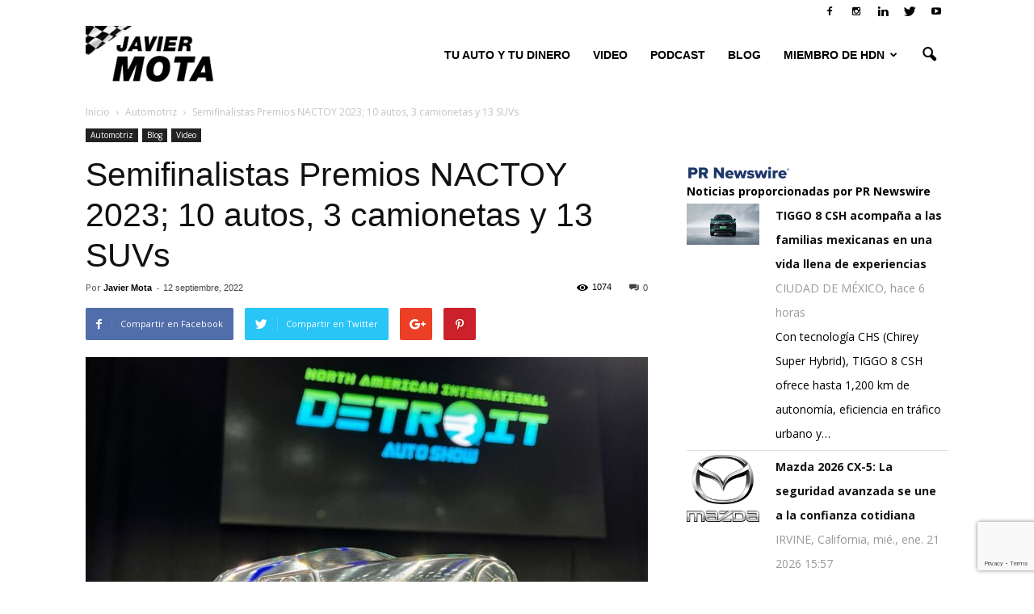

--- FILE ---
content_type: text/html; charset=utf-8
request_url: https://tools.prnewswire.com/es/live/17921/list/widget
body_size: 1637
content:

<img src="//tools.prnewswire.com/static/images/prn_logo.png" class="logo" style="width: 131px; margin: 0;" />

	<span class="w17921_widgetTitle">Noticias proporcionadas por PR Newswire</span>
	<ul>
		<li class="w17921_release w17921_odd">
			<span class="w17921_thumbnail"><img src="https://mma.prnewswire.com/media/2866658/Picture1.jpg?p=thumbnail" />
			</span>
			<a class="w17921_title" href="https://autos0to60.com/prnewswire/?start=1&amp;filter=17921&amp;rkey=20260121ES68190&amp;filter=17921">TIGGO 8 CSH acompaña a las familias mexicanas en una vida llena de experiencias
			</a>
			<br /><span class="w17921_datetime localized" location="CIUDAD DE MÉXICO" utcDate="2026-01-21 17:17:00">
			2026-01-21 17:17:00
			</span>
			<br />
			<span class="w17921_abstract">Con tecnología CHS (Chirey Super Hybrid), TIGGO 8 CSH ofrece hasta 1,200 km de autonomía, eficiencia en tráfico urbano y…
			</span>
			<span class="spacer"></span>
		</li>
		<li class="w17921_release w17921_even">
			<span class="w17921_thumbnail"><img src="https://mma.prnewswire.com/media/53154/mazda_north_american_operations_logo.jpg?p=thumbnail" />
			</span>
			<a class="w17921_title" href="https://autos0to60.com/prnewswire/?start=1&amp;filter=17921&amp;rkey=20260121SH67062&amp;filter=17921">Mazda 2026 CX-5: La seguridad avanzada se une a la confianza cotidiana
			</a>
			<br /><span class="w17921_datetime localized" location="IRVINE, California" utcDate="2026-01-21 15:57:00">
			2026-01-21 15:57:00
			</span>
			<br />
			<span class="w17921_abstract">Un nuevo video destaca de qué manera el nuevo CX-5 protege a todas las personas en la vía públicaIRVINE, California, 21 de…
			</span>
			<span class="spacer"></span>
		</li>
		<li class="w17921_release w17921_odd">
			<span class="w17921_thumbnail"><img src="https://mma.prnewswire.com/media/2866101/World_s_First_LEPAS_Showroom.jpg?p=thumbnail" />
			</span>
			<a class="w17921_title" href="https://autos0to60.com/prnewswire/?start=1&amp;filter=17921&amp;rkey=20260121SE67734&amp;filter=17921">LEPAS abre su primera sala de exposición del mundo en Indonesia
			</a>
			<br /><span class="w17921_datetime localized" location="YAKARTA, Indonesia" utcDate="2026-01-21 10:23:00">
			2026-01-21 10:23:00
			</span>
			<br />
			<span class="w17921_abstract">- LEPAS abre su primera sala de exposición del mundo en Indonesia, marcando el comienzo de un nuevo capítulo en el mercado…
			</span>
			<span class="spacer"></span>
		</li>
	</ul>
<div class="w17921_footer">
	<a href="https://autos0to60.com/prnewswire/?start=1&amp;filter=17921&amp;start=1&filter=17921">Más noticias</a>
	
	
</div>


<style>
#w17921_widget {
	overflow: auto;
	overflow-x: hidden;
}

#w17921_widget .logo {
	display: block;
}


#w17921_widget div.w17921_footer, #w17921_widget div.w17921_footer *,
#w17921_widget ul, #w17921_widget ul>li, #w17921_widget ul * {
	list-style-type: none;
	padding: 0;
	margin: 0;
	width: auto;
	height: auto;
	background: none;
}

#w17921_widget .w17921_thumbnail>img.play_icon {
	position: absolute;
	top: 50%;
	left: 50%;
	width: 32px;
	margin: -16px 0 0 -16px;
	z-index: 10;
}

#w17921_widget .w17921_title, #w17921_widget .w17921_datetime, #w17921_widget .w17921_abstract, #w17921_widget .w17921_release>*:not(.w17921_thumbnail) {
	display: block;
	float: left;
}

#w17921_widget .w17921_release img.vicon {
	margin: 0 5px 0 0;
}

#w17921_widget .w17921_release .spacer {
	float: none;
	clear: both;
}

#w17921_widget .w17921_title, #w17921_widget .w17921_datetime {
	width: 100%;
}

#w17921_widget .w17921_footer {
	clear: both;
}

#w17921_widget .w17921_release {
	padding: 5px;
	border-bottom: 1px solid #DDDDDD;padding-left: 110px /* give enough room to display the thumbnail */}

#w17921_widget .w17921_thumbnail {
	display: block;
	position: relative;
	width: 100px; /* set width for left column */
	float: left; /* both columns have to float */
	padding-right: 10px; /* add a small gap from the adjacent text */
	margin-left: -110px; /* negative margin equal to width of margin of containing li */
}

#w17921_widget .w17921_thumbnail img {
	width: 100px;
}
	#w17921_widget .w17921_release { border-bottom-width: 1px; }
	#w17921_widget .w17921_title { font-style: normal; }
	#w17921_widget .w17921_footer a { font-style: normal; }
	#w17921_widget .w17921_datetime { font-style: normal; }
	#w17921_widget .w17921_footer a { font-weight: bold; }
	#w17921_widget .w17921_release { border-bottom-style: solid; }
	#w17921_widget .w17921_datetime { font-weight: normal; }
	#w17921_widget .w17921_widgetTitle { font-weight: bold; }
	#w17921_widget .w17921_datetime { color: #999999; }
	#w17921_widget .w17921_title { font-weight: bold; }
</style>

--- FILE ---
content_type: text/html; charset=utf-8
request_url: https://www.google.com/recaptcha/api2/anchor?ar=1&k=6LeyldMUAAAAAD6XyAJStsEdbyh-D9XddilKicvw&co=aHR0cHM6Ly9hdXRvczB0bzYwLmNvbTo0NDM.&hl=en&v=PoyoqOPhxBO7pBk68S4YbpHZ&size=invisible&anchor-ms=20000&execute-ms=30000&cb=hudr0uxr3bne
body_size: 48591
content:
<!DOCTYPE HTML><html dir="ltr" lang="en"><head><meta http-equiv="Content-Type" content="text/html; charset=UTF-8">
<meta http-equiv="X-UA-Compatible" content="IE=edge">
<title>reCAPTCHA</title>
<style type="text/css">
/* cyrillic-ext */
@font-face {
  font-family: 'Roboto';
  font-style: normal;
  font-weight: 400;
  font-stretch: 100%;
  src: url(//fonts.gstatic.com/s/roboto/v48/KFO7CnqEu92Fr1ME7kSn66aGLdTylUAMa3GUBHMdazTgWw.woff2) format('woff2');
  unicode-range: U+0460-052F, U+1C80-1C8A, U+20B4, U+2DE0-2DFF, U+A640-A69F, U+FE2E-FE2F;
}
/* cyrillic */
@font-face {
  font-family: 'Roboto';
  font-style: normal;
  font-weight: 400;
  font-stretch: 100%;
  src: url(//fonts.gstatic.com/s/roboto/v48/KFO7CnqEu92Fr1ME7kSn66aGLdTylUAMa3iUBHMdazTgWw.woff2) format('woff2');
  unicode-range: U+0301, U+0400-045F, U+0490-0491, U+04B0-04B1, U+2116;
}
/* greek-ext */
@font-face {
  font-family: 'Roboto';
  font-style: normal;
  font-weight: 400;
  font-stretch: 100%;
  src: url(//fonts.gstatic.com/s/roboto/v48/KFO7CnqEu92Fr1ME7kSn66aGLdTylUAMa3CUBHMdazTgWw.woff2) format('woff2');
  unicode-range: U+1F00-1FFF;
}
/* greek */
@font-face {
  font-family: 'Roboto';
  font-style: normal;
  font-weight: 400;
  font-stretch: 100%;
  src: url(//fonts.gstatic.com/s/roboto/v48/KFO7CnqEu92Fr1ME7kSn66aGLdTylUAMa3-UBHMdazTgWw.woff2) format('woff2');
  unicode-range: U+0370-0377, U+037A-037F, U+0384-038A, U+038C, U+038E-03A1, U+03A3-03FF;
}
/* math */
@font-face {
  font-family: 'Roboto';
  font-style: normal;
  font-weight: 400;
  font-stretch: 100%;
  src: url(//fonts.gstatic.com/s/roboto/v48/KFO7CnqEu92Fr1ME7kSn66aGLdTylUAMawCUBHMdazTgWw.woff2) format('woff2');
  unicode-range: U+0302-0303, U+0305, U+0307-0308, U+0310, U+0312, U+0315, U+031A, U+0326-0327, U+032C, U+032F-0330, U+0332-0333, U+0338, U+033A, U+0346, U+034D, U+0391-03A1, U+03A3-03A9, U+03B1-03C9, U+03D1, U+03D5-03D6, U+03F0-03F1, U+03F4-03F5, U+2016-2017, U+2034-2038, U+203C, U+2040, U+2043, U+2047, U+2050, U+2057, U+205F, U+2070-2071, U+2074-208E, U+2090-209C, U+20D0-20DC, U+20E1, U+20E5-20EF, U+2100-2112, U+2114-2115, U+2117-2121, U+2123-214F, U+2190, U+2192, U+2194-21AE, U+21B0-21E5, U+21F1-21F2, U+21F4-2211, U+2213-2214, U+2216-22FF, U+2308-230B, U+2310, U+2319, U+231C-2321, U+2336-237A, U+237C, U+2395, U+239B-23B7, U+23D0, U+23DC-23E1, U+2474-2475, U+25AF, U+25B3, U+25B7, U+25BD, U+25C1, U+25CA, U+25CC, U+25FB, U+266D-266F, U+27C0-27FF, U+2900-2AFF, U+2B0E-2B11, U+2B30-2B4C, U+2BFE, U+3030, U+FF5B, U+FF5D, U+1D400-1D7FF, U+1EE00-1EEFF;
}
/* symbols */
@font-face {
  font-family: 'Roboto';
  font-style: normal;
  font-weight: 400;
  font-stretch: 100%;
  src: url(//fonts.gstatic.com/s/roboto/v48/KFO7CnqEu92Fr1ME7kSn66aGLdTylUAMaxKUBHMdazTgWw.woff2) format('woff2');
  unicode-range: U+0001-000C, U+000E-001F, U+007F-009F, U+20DD-20E0, U+20E2-20E4, U+2150-218F, U+2190, U+2192, U+2194-2199, U+21AF, U+21E6-21F0, U+21F3, U+2218-2219, U+2299, U+22C4-22C6, U+2300-243F, U+2440-244A, U+2460-24FF, U+25A0-27BF, U+2800-28FF, U+2921-2922, U+2981, U+29BF, U+29EB, U+2B00-2BFF, U+4DC0-4DFF, U+FFF9-FFFB, U+10140-1018E, U+10190-1019C, U+101A0, U+101D0-101FD, U+102E0-102FB, U+10E60-10E7E, U+1D2C0-1D2D3, U+1D2E0-1D37F, U+1F000-1F0FF, U+1F100-1F1AD, U+1F1E6-1F1FF, U+1F30D-1F30F, U+1F315, U+1F31C, U+1F31E, U+1F320-1F32C, U+1F336, U+1F378, U+1F37D, U+1F382, U+1F393-1F39F, U+1F3A7-1F3A8, U+1F3AC-1F3AF, U+1F3C2, U+1F3C4-1F3C6, U+1F3CA-1F3CE, U+1F3D4-1F3E0, U+1F3ED, U+1F3F1-1F3F3, U+1F3F5-1F3F7, U+1F408, U+1F415, U+1F41F, U+1F426, U+1F43F, U+1F441-1F442, U+1F444, U+1F446-1F449, U+1F44C-1F44E, U+1F453, U+1F46A, U+1F47D, U+1F4A3, U+1F4B0, U+1F4B3, U+1F4B9, U+1F4BB, U+1F4BF, U+1F4C8-1F4CB, U+1F4D6, U+1F4DA, U+1F4DF, U+1F4E3-1F4E6, U+1F4EA-1F4ED, U+1F4F7, U+1F4F9-1F4FB, U+1F4FD-1F4FE, U+1F503, U+1F507-1F50B, U+1F50D, U+1F512-1F513, U+1F53E-1F54A, U+1F54F-1F5FA, U+1F610, U+1F650-1F67F, U+1F687, U+1F68D, U+1F691, U+1F694, U+1F698, U+1F6AD, U+1F6B2, U+1F6B9-1F6BA, U+1F6BC, U+1F6C6-1F6CF, U+1F6D3-1F6D7, U+1F6E0-1F6EA, U+1F6F0-1F6F3, U+1F6F7-1F6FC, U+1F700-1F7FF, U+1F800-1F80B, U+1F810-1F847, U+1F850-1F859, U+1F860-1F887, U+1F890-1F8AD, U+1F8B0-1F8BB, U+1F8C0-1F8C1, U+1F900-1F90B, U+1F93B, U+1F946, U+1F984, U+1F996, U+1F9E9, U+1FA00-1FA6F, U+1FA70-1FA7C, U+1FA80-1FA89, U+1FA8F-1FAC6, U+1FACE-1FADC, U+1FADF-1FAE9, U+1FAF0-1FAF8, U+1FB00-1FBFF;
}
/* vietnamese */
@font-face {
  font-family: 'Roboto';
  font-style: normal;
  font-weight: 400;
  font-stretch: 100%;
  src: url(//fonts.gstatic.com/s/roboto/v48/KFO7CnqEu92Fr1ME7kSn66aGLdTylUAMa3OUBHMdazTgWw.woff2) format('woff2');
  unicode-range: U+0102-0103, U+0110-0111, U+0128-0129, U+0168-0169, U+01A0-01A1, U+01AF-01B0, U+0300-0301, U+0303-0304, U+0308-0309, U+0323, U+0329, U+1EA0-1EF9, U+20AB;
}
/* latin-ext */
@font-face {
  font-family: 'Roboto';
  font-style: normal;
  font-weight: 400;
  font-stretch: 100%;
  src: url(//fonts.gstatic.com/s/roboto/v48/KFO7CnqEu92Fr1ME7kSn66aGLdTylUAMa3KUBHMdazTgWw.woff2) format('woff2');
  unicode-range: U+0100-02BA, U+02BD-02C5, U+02C7-02CC, U+02CE-02D7, U+02DD-02FF, U+0304, U+0308, U+0329, U+1D00-1DBF, U+1E00-1E9F, U+1EF2-1EFF, U+2020, U+20A0-20AB, U+20AD-20C0, U+2113, U+2C60-2C7F, U+A720-A7FF;
}
/* latin */
@font-face {
  font-family: 'Roboto';
  font-style: normal;
  font-weight: 400;
  font-stretch: 100%;
  src: url(//fonts.gstatic.com/s/roboto/v48/KFO7CnqEu92Fr1ME7kSn66aGLdTylUAMa3yUBHMdazQ.woff2) format('woff2');
  unicode-range: U+0000-00FF, U+0131, U+0152-0153, U+02BB-02BC, U+02C6, U+02DA, U+02DC, U+0304, U+0308, U+0329, U+2000-206F, U+20AC, U+2122, U+2191, U+2193, U+2212, U+2215, U+FEFF, U+FFFD;
}
/* cyrillic-ext */
@font-face {
  font-family: 'Roboto';
  font-style: normal;
  font-weight: 500;
  font-stretch: 100%;
  src: url(//fonts.gstatic.com/s/roboto/v48/KFO7CnqEu92Fr1ME7kSn66aGLdTylUAMa3GUBHMdazTgWw.woff2) format('woff2');
  unicode-range: U+0460-052F, U+1C80-1C8A, U+20B4, U+2DE0-2DFF, U+A640-A69F, U+FE2E-FE2F;
}
/* cyrillic */
@font-face {
  font-family: 'Roboto';
  font-style: normal;
  font-weight: 500;
  font-stretch: 100%;
  src: url(//fonts.gstatic.com/s/roboto/v48/KFO7CnqEu92Fr1ME7kSn66aGLdTylUAMa3iUBHMdazTgWw.woff2) format('woff2');
  unicode-range: U+0301, U+0400-045F, U+0490-0491, U+04B0-04B1, U+2116;
}
/* greek-ext */
@font-face {
  font-family: 'Roboto';
  font-style: normal;
  font-weight: 500;
  font-stretch: 100%;
  src: url(//fonts.gstatic.com/s/roboto/v48/KFO7CnqEu92Fr1ME7kSn66aGLdTylUAMa3CUBHMdazTgWw.woff2) format('woff2');
  unicode-range: U+1F00-1FFF;
}
/* greek */
@font-face {
  font-family: 'Roboto';
  font-style: normal;
  font-weight: 500;
  font-stretch: 100%;
  src: url(//fonts.gstatic.com/s/roboto/v48/KFO7CnqEu92Fr1ME7kSn66aGLdTylUAMa3-UBHMdazTgWw.woff2) format('woff2');
  unicode-range: U+0370-0377, U+037A-037F, U+0384-038A, U+038C, U+038E-03A1, U+03A3-03FF;
}
/* math */
@font-face {
  font-family: 'Roboto';
  font-style: normal;
  font-weight: 500;
  font-stretch: 100%;
  src: url(//fonts.gstatic.com/s/roboto/v48/KFO7CnqEu92Fr1ME7kSn66aGLdTylUAMawCUBHMdazTgWw.woff2) format('woff2');
  unicode-range: U+0302-0303, U+0305, U+0307-0308, U+0310, U+0312, U+0315, U+031A, U+0326-0327, U+032C, U+032F-0330, U+0332-0333, U+0338, U+033A, U+0346, U+034D, U+0391-03A1, U+03A3-03A9, U+03B1-03C9, U+03D1, U+03D5-03D6, U+03F0-03F1, U+03F4-03F5, U+2016-2017, U+2034-2038, U+203C, U+2040, U+2043, U+2047, U+2050, U+2057, U+205F, U+2070-2071, U+2074-208E, U+2090-209C, U+20D0-20DC, U+20E1, U+20E5-20EF, U+2100-2112, U+2114-2115, U+2117-2121, U+2123-214F, U+2190, U+2192, U+2194-21AE, U+21B0-21E5, U+21F1-21F2, U+21F4-2211, U+2213-2214, U+2216-22FF, U+2308-230B, U+2310, U+2319, U+231C-2321, U+2336-237A, U+237C, U+2395, U+239B-23B7, U+23D0, U+23DC-23E1, U+2474-2475, U+25AF, U+25B3, U+25B7, U+25BD, U+25C1, U+25CA, U+25CC, U+25FB, U+266D-266F, U+27C0-27FF, U+2900-2AFF, U+2B0E-2B11, U+2B30-2B4C, U+2BFE, U+3030, U+FF5B, U+FF5D, U+1D400-1D7FF, U+1EE00-1EEFF;
}
/* symbols */
@font-face {
  font-family: 'Roboto';
  font-style: normal;
  font-weight: 500;
  font-stretch: 100%;
  src: url(//fonts.gstatic.com/s/roboto/v48/KFO7CnqEu92Fr1ME7kSn66aGLdTylUAMaxKUBHMdazTgWw.woff2) format('woff2');
  unicode-range: U+0001-000C, U+000E-001F, U+007F-009F, U+20DD-20E0, U+20E2-20E4, U+2150-218F, U+2190, U+2192, U+2194-2199, U+21AF, U+21E6-21F0, U+21F3, U+2218-2219, U+2299, U+22C4-22C6, U+2300-243F, U+2440-244A, U+2460-24FF, U+25A0-27BF, U+2800-28FF, U+2921-2922, U+2981, U+29BF, U+29EB, U+2B00-2BFF, U+4DC0-4DFF, U+FFF9-FFFB, U+10140-1018E, U+10190-1019C, U+101A0, U+101D0-101FD, U+102E0-102FB, U+10E60-10E7E, U+1D2C0-1D2D3, U+1D2E0-1D37F, U+1F000-1F0FF, U+1F100-1F1AD, U+1F1E6-1F1FF, U+1F30D-1F30F, U+1F315, U+1F31C, U+1F31E, U+1F320-1F32C, U+1F336, U+1F378, U+1F37D, U+1F382, U+1F393-1F39F, U+1F3A7-1F3A8, U+1F3AC-1F3AF, U+1F3C2, U+1F3C4-1F3C6, U+1F3CA-1F3CE, U+1F3D4-1F3E0, U+1F3ED, U+1F3F1-1F3F3, U+1F3F5-1F3F7, U+1F408, U+1F415, U+1F41F, U+1F426, U+1F43F, U+1F441-1F442, U+1F444, U+1F446-1F449, U+1F44C-1F44E, U+1F453, U+1F46A, U+1F47D, U+1F4A3, U+1F4B0, U+1F4B3, U+1F4B9, U+1F4BB, U+1F4BF, U+1F4C8-1F4CB, U+1F4D6, U+1F4DA, U+1F4DF, U+1F4E3-1F4E6, U+1F4EA-1F4ED, U+1F4F7, U+1F4F9-1F4FB, U+1F4FD-1F4FE, U+1F503, U+1F507-1F50B, U+1F50D, U+1F512-1F513, U+1F53E-1F54A, U+1F54F-1F5FA, U+1F610, U+1F650-1F67F, U+1F687, U+1F68D, U+1F691, U+1F694, U+1F698, U+1F6AD, U+1F6B2, U+1F6B9-1F6BA, U+1F6BC, U+1F6C6-1F6CF, U+1F6D3-1F6D7, U+1F6E0-1F6EA, U+1F6F0-1F6F3, U+1F6F7-1F6FC, U+1F700-1F7FF, U+1F800-1F80B, U+1F810-1F847, U+1F850-1F859, U+1F860-1F887, U+1F890-1F8AD, U+1F8B0-1F8BB, U+1F8C0-1F8C1, U+1F900-1F90B, U+1F93B, U+1F946, U+1F984, U+1F996, U+1F9E9, U+1FA00-1FA6F, U+1FA70-1FA7C, U+1FA80-1FA89, U+1FA8F-1FAC6, U+1FACE-1FADC, U+1FADF-1FAE9, U+1FAF0-1FAF8, U+1FB00-1FBFF;
}
/* vietnamese */
@font-face {
  font-family: 'Roboto';
  font-style: normal;
  font-weight: 500;
  font-stretch: 100%;
  src: url(//fonts.gstatic.com/s/roboto/v48/KFO7CnqEu92Fr1ME7kSn66aGLdTylUAMa3OUBHMdazTgWw.woff2) format('woff2');
  unicode-range: U+0102-0103, U+0110-0111, U+0128-0129, U+0168-0169, U+01A0-01A1, U+01AF-01B0, U+0300-0301, U+0303-0304, U+0308-0309, U+0323, U+0329, U+1EA0-1EF9, U+20AB;
}
/* latin-ext */
@font-face {
  font-family: 'Roboto';
  font-style: normal;
  font-weight: 500;
  font-stretch: 100%;
  src: url(//fonts.gstatic.com/s/roboto/v48/KFO7CnqEu92Fr1ME7kSn66aGLdTylUAMa3KUBHMdazTgWw.woff2) format('woff2');
  unicode-range: U+0100-02BA, U+02BD-02C5, U+02C7-02CC, U+02CE-02D7, U+02DD-02FF, U+0304, U+0308, U+0329, U+1D00-1DBF, U+1E00-1E9F, U+1EF2-1EFF, U+2020, U+20A0-20AB, U+20AD-20C0, U+2113, U+2C60-2C7F, U+A720-A7FF;
}
/* latin */
@font-face {
  font-family: 'Roboto';
  font-style: normal;
  font-weight: 500;
  font-stretch: 100%;
  src: url(//fonts.gstatic.com/s/roboto/v48/KFO7CnqEu92Fr1ME7kSn66aGLdTylUAMa3yUBHMdazQ.woff2) format('woff2');
  unicode-range: U+0000-00FF, U+0131, U+0152-0153, U+02BB-02BC, U+02C6, U+02DA, U+02DC, U+0304, U+0308, U+0329, U+2000-206F, U+20AC, U+2122, U+2191, U+2193, U+2212, U+2215, U+FEFF, U+FFFD;
}
/* cyrillic-ext */
@font-face {
  font-family: 'Roboto';
  font-style: normal;
  font-weight: 900;
  font-stretch: 100%;
  src: url(//fonts.gstatic.com/s/roboto/v48/KFO7CnqEu92Fr1ME7kSn66aGLdTylUAMa3GUBHMdazTgWw.woff2) format('woff2');
  unicode-range: U+0460-052F, U+1C80-1C8A, U+20B4, U+2DE0-2DFF, U+A640-A69F, U+FE2E-FE2F;
}
/* cyrillic */
@font-face {
  font-family: 'Roboto';
  font-style: normal;
  font-weight: 900;
  font-stretch: 100%;
  src: url(//fonts.gstatic.com/s/roboto/v48/KFO7CnqEu92Fr1ME7kSn66aGLdTylUAMa3iUBHMdazTgWw.woff2) format('woff2');
  unicode-range: U+0301, U+0400-045F, U+0490-0491, U+04B0-04B1, U+2116;
}
/* greek-ext */
@font-face {
  font-family: 'Roboto';
  font-style: normal;
  font-weight: 900;
  font-stretch: 100%;
  src: url(//fonts.gstatic.com/s/roboto/v48/KFO7CnqEu92Fr1ME7kSn66aGLdTylUAMa3CUBHMdazTgWw.woff2) format('woff2');
  unicode-range: U+1F00-1FFF;
}
/* greek */
@font-face {
  font-family: 'Roboto';
  font-style: normal;
  font-weight: 900;
  font-stretch: 100%;
  src: url(//fonts.gstatic.com/s/roboto/v48/KFO7CnqEu92Fr1ME7kSn66aGLdTylUAMa3-UBHMdazTgWw.woff2) format('woff2');
  unicode-range: U+0370-0377, U+037A-037F, U+0384-038A, U+038C, U+038E-03A1, U+03A3-03FF;
}
/* math */
@font-face {
  font-family: 'Roboto';
  font-style: normal;
  font-weight: 900;
  font-stretch: 100%;
  src: url(//fonts.gstatic.com/s/roboto/v48/KFO7CnqEu92Fr1ME7kSn66aGLdTylUAMawCUBHMdazTgWw.woff2) format('woff2');
  unicode-range: U+0302-0303, U+0305, U+0307-0308, U+0310, U+0312, U+0315, U+031A, U+0326-0327, U+032C, U+032F-0330, U+0332-0333, U+0338, U+033A, U+0346, U+034D, U+0391-03A1, U+03A3-03A9, U+03B1-03C9, U+03D1, U+03D5-03D6, U+03F0-03F1, U+03F4-03F5, U+2016-2017, U+2034-2038, U+203C, U+2040, U+2043, U+2047, U+2050, U+2057, U+205F, U+2070-2071, U+2074-208E, U+2090-209C, U+20D0-20DC, U+20E1, U+20E5-20EF, U+2100-2112, U+2114-2115, U+2117-2121, U+2123-214F, U+2190, U+2192, U+2194-21AE, U+21B0-21E5, U+21F1-21F2, U+21F4-2211, U+2213-2214, U+2216-22FF, U+2308-230B, U+2310, U+2319, U+231C-2321, U+2336-237A, U+237C, U+2395, U+239B-23B7, U+23D0, U+23DC-23E1, U+2474-2475, U+25AF, U+25B3, U+25B7, U+25BD, U+25C1, U+25CA, U+25CC, U+25FB, U+266D-266F, U+27C0-27FF, U+2900-2AFF, U+2B0E-2B11, U+2B30-2B4C, U+2BFE, U+3030, U+FF5B, U+FF5D, U+1D400-1D7FF, U+1EE00-1EEFF;
}
/* symbols */
@font-face {
  font-family: 'Roboto';
  font-style: normal;
  font-weight: 900;
  font-stretch: 100%;
  src: url(//fonts.gstatic.com/s/roboto/v48/KFO7CnqEu92Fr1ME7kSn66aGLdTylUAMaxKUBHMdazTgWw.woff2) format('woff2');
  unicode-range: U+0001-000C, U+000E-001F, U+007F-009F, U+20DD-20E0, U+20E2-20E4, U+2150-218F, U+2190, U+2192, U+2194-2199, U+21AF, U+21E6-21F0, U+21F3, U+2218-2219, U+2299, U+22C4-22C6, U+2300-243F, U+2440-244A, U+2460-24FF, U+25A0-27BF, U+2800-28FF, U+2921-2922, U+2981, U+29BF, U+29EB, U+2B00-2BFF, U+4DC0-4DFF, U+FFF9-FFFB, U+10140-1018E, U+10190-1019C, U+101A0, U+101D0-101FD, U+102E0-102FB, U+10E60-10E7E, U+1D2C0-1D2D3, U+1D2E0-1D37F, U+1F000-1F0FF, U+1F100-1F1AD, U+1F1E6-1F1FF, U+1F30D-1F30F, U+1F315, U+1F31C, U+1F31E, U+1F320-1F32C, U+1F336, U+1F378, U+1F37D, U+1F382, U+1F393-1F39F, U+1F3A7-1F3A8, U+1F3AC-1F3AF, U+1F3C2, U+1F3C4-1F3C6, U+1F3CA-1F3CE, U+1F3D4-1F3E0, U+1F3ED, U+1F3F1-1F3F3, U+1F3F5-1F3F7, U+1F408, U+1F415, U+1F41F, U+1F426, U+1F43F, U+1F441-1F442, U+1F444, U+1F446-1F449, U+1F44C-1F44E, U+1F453, U+1F46A, U+1F47D, U+1F4A3, U+1F4B0, U+1F4B3, U+1F4B9, U+1F4BB, U+1F4BF, U+1F4C8-1F4CB, U+1F4D6, U+1F4DA, U+1F4DF, U+1F4E3-1F4E6, U+1F4EA-1F4ED, U+1F4F7, U+1F4F9-1F4FB, U+1F4FD-1F4FE, U+1F503, U+1F507-1F50B, U+1F50D, U+1F512-1F513, U+1F53E-1F54A, U+1F54F-1F5FA, U+1F610, U+1F650-1F67F, U+1F687, U+1F68D, U+1F691, U+1F694, U+1F698, U+1F6AD, U+1F6B2, U+1F6B9-1F6BA, U+1F6BC, U+1F6C6-1F6CF, U+1F6D3-1F6D7, U+1F6E0-1F6EA, U+1F6F0-1F6F3, U+1F6F7-1F6FC, U+1F700-1F7FF, U+1F800-1F80B, U+1F810-1F847, U+1F850-1F859, U+1F860-1F887, U+1F890-1F8AD, U+1F8B0-1F8BB, U+1F8C0-1F8C1, U+1F900-1F90B, U+1F93B, U+1F946, U+1F984, U+1F996, U+1F9E9, U+1FA00-1FA6F, U+1FA70-1FA7C, U+1FA80-1FA89, U+1FA8F-1FAC6, U+1FACE-1FADC, U+1FADF-1FAE9, U+1FAF0-1FAF8, U+1FB00-1FBFF;
}
/* vietnamese */
@font-face {
  font-family: 'Roboto';
  font-style: normal;
  font-weight: 900;
  font-stretch: 100%;
  src: url(//fonts.gstatic.com/s/roboto/v48/KFO7CnqEu92Fr1ME7kSn66aGLdTylUAMa3OUBHMdazTgWw.woff2) format('woff2');
  unicode-range: U+0102-0103, U+0110-0111, U+0128-0129, U+0168-0169, U+01A0-01A1, U+01AF-01B0, U+0300-0301, U+0303-0304, U+0308-0309, U+0323, U+0329, U+1EA0-1EF9, U+20AB;
}
/* latin-ext */
@font-face {
  font-family: 'Roboto';
  font-style: normal;
  font-weight: 900;
  font-stretch: 100%;
  src: url(//fonts.gstatic.com/s/roboto/v48/KFO7CnqEu92Fr1ME7kSn66aGLdTylUAMa3KUBHMdazTgWw.woff2) format('woff2');
  unicode-range: U+0100-02BA, U+02BD-02C5, U+02C7-02CC, U+02CE-02D7, U+02DD-02FF, U+0304, U+0308, U+0329, U+1D00-1DBF, U+1E00-1E9F, U+1EF2-1EFF, U+2020, U+20A0-20AB, U+20AD-20C0, U+2113, U+2C60-2C7F, U+A720-A7FF;
}
/* latin */
@font-face {
  font-family: 'Roboto';
  font-style: normal;
  font-weight: 900;
  font-stretch: 100%;
  src: url(//fonts.gstatic.com/s/roboto/v48/KFO7CnqEu92Fr1ME7kSn66aGLdTylUAMa3yUBHMdazQ.woff2) format('woff2');
  unicode-range: U+0000-00FF, U+0131, U+0152-0153, U+02BB-02BC, U+02C6, U+02DA, U+02DC, U+0304, U+0308, U+0329, U+2000-206F, U+20AC, U+2122, U+2191, U+2193, U+2212, U+2215, U+FEFF, U+FFFD;
}

</style>
<link rel="stylesheet" type="text/css" href="https://www.gstatic.com/recaptcha/releases/PoyoqOPhxBO7pBk68S4YbpHZ/styles__ltr.css">
<script nonce="q0UsgwL_dsYU-IRCgqlDhw" type="text/javascript">window['__recaptcha_api'] = 'https://www.google.com/recaptcha/api2/';</script>
<script type="text/javascript" src="https://www.gstatic.com/recaptcha/releases/PoyoqOPhxBO7pBk68S4YbpHZ/recaptcha__en.js" nonce="q0UsgwL_dsYU-IRCgqlDhw">
      
    </script></head>
<body><div id="rc-anchor-alert" class="rc-anchor-alert"></div>
<input type="hidden" id="recaptcha-token" value="[base64]">
<script type="text/javascript" nonce="q0UsgwL_dsYU-IRCgqlDhw">
      recaptcha.anchor.Main.init("[\x22ainput\x22,[\x22bgdata\x22,\x22\x22,\[base64]/[base64]/MjU1Ong/[base64]/[base64]/[base64]/[base64]/[base64]/[base64]/[base64]/[base64]/[base64]/[base64]/[base64]/[base64]/[base64]/[base64]/[base64]\\u003d\x22,\[base64]\x22,\x22w5nCssO0MsKjUMO1w65bwozDtsKbw6TDk0QQP8OmwrpKwobDukEkw77DlSLCusKJwqokwp/[base64]/CtTovb8Kowr15MQfCisOUwq3CvTbCmcOYw5nDiUlQOjjDliLDpsK3wrN+w4/[base64]/w6MQwqpvw4J8woJgwoPDlcO3w4HDnWdGWcK/GcKhw51CwrDCtsKgw5whSj1Rw5PDplh9DD7CnGsIAMKYw6szwpHCmRp/wrHDvCXDqsOSworDr8Ouw7nCoMK7wrZKXMKrByHCtsOCP8KdZcKMwrctw5DDkEswwrbDgVVaw5/[base64]/ClMKFw5ECw6/DqxnDsSlOTWfDvVHDkkwnAnDDkCbDisOOwrDCnMKvw4gifcOORcOLw53DlQnCv2zDmjXDhjPCvVLCncOIw5c4wqFsw6xfTgTCtcOowoHDpsKUw47ClkfDqcONw5N2PQUawr5/w4A1cS/[base64]/DmsO8w7rCoVDDrcOLJGPCu8KUOcO3KsKmwovCnDR2F8Kpw4fDgMKPE8Ocw7sFw4bCpDssw5tGcMKywpfDjcOtZsOGYkrCuG81fxA1VgXCiwrDl8KSYlVDwpjDmmBCwoHDr8KJw67CqcOzGEjDvCrDqBXDh2JQZcKDKxUCwq/CnMOAFsKBG3wreMKjw6Y0w7bDtcOcasKMXU/DjjnCvcKXPcOQW8OAwoU6w4HDiQMkVMOOwrELwp8xwpBTw7cPw78JwrjCu8KyaHbDi0pxSyHCvUrCnQYvbScFwpQiw5HDjcKKwpwDCcKqNkgjJsOuRsOtXMKCwog/woxpd8KABgdiw4bCssOPw4fCoRQQej7CnlhiecOaUmTDjHzDmVjCtcK6fMOGw5LCmMOWXcO+VknCmcKVwrJ/w44Ff8KhwoXDuxnCqMKmbDxlwqsFwr/CvwDDsHbCkyFcwp9gF0zCk8K8wrHDusKjSMOzwrzDpCPDlT1qfS/CiC4HZWx/wpnCssO6JMKWw6cqw4/CrkHCrMOnOEzCncOYwq7Ct2IRw7powoHCnkHDosOhwqIjwqIENSzDpQHCrsKzw6oUw5vCn8KqwoDChcKpGS4AwrTDvg1HKmHCicKjM8OTGMKXwpV9asKYGMK/wo8EE1BXIy1VwqjDl1LCv1EpC8OSSGHDp8KZDHbCgsKAFcOVw4tUIk/[base64]/wpbDkHfDk8OpQA4Two/[base64]/DucKHwpUReDooSWwRwqJdw5kAw4JMw7h0GX8PM0DCmQAFwqhIwqVGw5rCncO4w7rDnyfDvcKnJzLDmhbDgMKSwoRVwooSQCfCmcK6GCJKT1pFVj7DnEZXw6fDlsORPsOUTsKJfCYswps/wqTDj8Opwp1kOsOkwpJkW8ONwo8bw5NQfj8hw7LCicOtwqjCisKFfsOtw59NwrfDpsOYwptKwq44wpDDj34QYxjDqcKHccKcwpgeQMKICcKuJBfCmcOhKx59wqDCjsKIOsK7FE/CnCLDqcOYFsOkEMOEBcO0wqpXwq7DqhR9w64cUcO7w5vDp8OPdwYcw6vChcO/QsKhVUUfwrdSdcKEwrl8A8KhHMOcwqU3w4bCsHERD8KeFsKPBE3Dq8O4e8Oewr3CjiAZbVMbGR4jXjwow7jDuzdmTsOrw6DDisOFw5XDhsKLVcOiwr/DscO3w43DvRVoR8OSQT3Do8Obw7gPw47DusOBesKsUQbDgSHCnXUpw43ClcKAwrplDm4CGsOiMUzCm8OXworDmyNFV8OLSCLDulVvw6XCnsK8RRrDvjR1w4/CjgnCvABUBW3CmQwhM0UPY8Kow7fCgz/DjcKoB2IKwpI6wr/CuXBdFsKlJF/Dnw1DwrTCtl9EHMOqwoDCuX1vbD3DqMK+fGhUTC3Cszlgw7hewo88UlZuw5gLGsOjSMKnOAodOGpNw5DDnsOxTSzDgAQCRQjCvWRub8KxFMKFw6Q7UR5GwpMAw53CrS/CrsK1woxbcSPDrMKEUn3CnzkOw6NaKjlmBixlwoTDpsO1wqTCjMKMwr3CkWjCt11MRcO9wpNwFMKaMEXCpkhywoXClsOLwqfDmMOSw5zDqCjDkSfDnMOBwpcHwo/[base64]/[base64]/Dn8O5UsKwSn50WMKRwrFHbnd4c1rDo8O+w6wrw4jDnybDgT0YdGAgwoddwqjDs8O9wokWw5XCsAjDsMOiKcOjw5TCjMO8QkjDnBvDp8K2wp8lagUGw4Inw79Iw5/[base64]/Cs3TDuwrDvsOawq3DhBTCuMOpw4pTw6LDsGzDsSE/w6VKWsKPcMKDO2vCtsKiwrU8JcKOdzUhb8KHwro3w5HCmnTDrsOxw7sJAFBnw6UaUkpiwrlQLMK4DjDDicOyZDHDg8KcHsOsHDHCp1zCrcORw5rDkMKcFXldw7Zzwq1wG2NUFsO6MMKvw7DCg8OiDzbDlMOvwqhYwqMWw4lVwr/CscKqSMOtw67DkELDqm/CsMKQK8K/PCtJwrDDiMK/w4zCpSN4w4HCiMKnw6oPOcOEN8OYBsOXcjVWSsKYw4PCl3Z/ZsOrY2Y/eyfCg27DpsKpF1ZAw6PDpGNpwrx8ZQzDvSY1wqHDowHDrHs/f0ZTw7zCvx0kQMO3w6IQwr/DjxgtwrnCqw9uasOjQcKzQ8OwFsO3dEbDsAFYw5HChRDDhi9Nb8KMw5MTwprDoMKMUcKNXyHCrMOMTcKjcsKkw7/DgMKXGChgbcOPw4XCkkTCtUFRwoQPS8Onw5/Cj8OgAD8hdsObw67Dt0MWQMKFw7/CuFHDnMOgw4thVlBpwpDDkXnCncONw5oaw5fDmcK0wojCk052WDXCvsKvLMOdwpPCncKvwr0Fw5/[base64]/w4NOBWzCghPCnlTCp8Ome8OZVsKaXsO9ThlcBkMqwrpkG8K4w6bCql4xw5sbw7/Dp8KSeMKTwoZWw7TDlhzCmCEEMD3DjEHCowViw4dgw7F+cknCuMOGw5fCiMKpw6kOw5fDusOXw4dJwrYeE8OlJ8OgScKCSMO2w7/CiMOHw5LDlcK9HEAjAgBSwpjCtcKOJVrCkU5PBcOYMMOjw7DCg8KJEsKReMKQwpfDh8OwwqrDvcOneCx9w5xowo9ALcOKH8K/R8OMw4cbBMO3WBTCu0/Dj8O/wrckCnbCnBLDk8KLbsO8XcKgOMOKw6UGOMKMYSsaQijDr0HDocKDw692TljDmSFfViJUdhEcC8OjwqXCrcKpYcOoTRceEUfCo8K3a8OqXsK0wrYef8Ocw7lhFsKKw4RrFg0Ea0ZbTT88DMOxbkzCl1jDsgAUwrsFwr/ChcOxDhAWw5pAOMKQwqzClcKEw5/[base64]/Di21vDWdAwq3Dp0TCkk19GUENUcO6U8KqXFnDgMOBYFQvYTPDvHLDkMOXw4IRw43DscKjwrdYw6Jsw4/DjBvDrMKaEELCpnjCnFE8w7PDssK1w6N7e8Kjw43CiUViw77CuMKTw4AWw53CrkZOM8ORdB/DlsKNCsOsw5Mhw6IRH2XDvcKmfDPCi0NPwqx0Z8OowrjDsQ3ClcKpwpZ+w6LDsjwWwqQkw5bCpj/DqGTDi8KXwrnCqS/DosKDwpfCj8Ogw50Tw7PDr1BtVX0Vwq9IWsKIWsKVCsKRwqB1WAPCtV3DjlDDlsOPcRzDicK+wqDDtCtcw6HDrMK3Og/Dh2NyHsK2WFDDt2AtNlx3NMOBCmUlFWDClBTDp1rCosK+wrnDlsKlbcOuGGvCssK2ZFILPcKZw5ZsHxvDrSRRPMKjw6XCosKmYsOKwqLDvXnCq8O2wrxPwo/CuCXCkMO8w5oYw6gJwo3Ds8OuFsKWwpskwqHDq1DDqkFDw7TDmx/[base64]/CisKsw48ZEMOhwpfCsXcWacOEF1fCssO9asOQw797w5x2w4FCw4wEO8OHUiEMwq9cw4zCrcKHaHkuwofCkFYERsKVw4TCk8KZw5IpU2HCpsKyScOiO2bClTPCkVvDr8OCCR/[base64]/RxJoa8OewqVCPsOpwqnClgrDpBZNw78jYEFow6xAalvDkiXCiSjDiMKWw7LDmAFqFlDCjiQ9w4vCkcKaa39VGhDDrD4hT8KbwpbCr2/CrAvCr8O8wqvDuD/CjVzCmcOmw5/CpcKaU8Oaw7pYMTYbXWjDlkXCuWl/[base64]/Dh8KeD23Cs087woZXwrbCt8KoYcKSw4l2wrvCn09ND8OYw7DDqH7DhxzDi8K0w65mwq5AJUtCwonDpcKUw5vCtQBaw6HDv8ORwodHRUlHwpvDjT3CvA9Hw6XCiQLDqhJ1w4rDnA/Cr3EPw6HDuj/CgMOCNsOZBcKzwrHDnETCscO7DMKJTF5Sw67DunXCg8Kuw6jDn8KDYMOVwoDDrXpYOcOAw4HDoMKJZcKKw4rCrcO2QsKGwrdUwqF/[base64]/CmMK1wqfDmsKzfsO+JcOowrHDq8OCVEVvwrFVw7hJdXN+wqHCvgXCoRBQUcOew4FuEmQ2w7zCkMK/HG3DmU4NWR9CUcK/XMKPw7jDjsKyw4xDEMOiwrrCkcO0wrwSdF0JacOow6lvV8OxDjPCmgDDtVsfKsOdw6LDqwoBVGYbw7jDmGwmwovDrygdaWEDAsOXfwFcw6HClULDkcK5X8O/woDClDh6w7tEXitwSSbCrcO8wo4GwrHDlsOyPlRWMcKpQijCqkPDh8KgSllaNmjCmsKkODxqfSAWw4QTw6XDpA3DjsODHsOHZ03CrsKZNDPClsK/ARptw6rCvkHDl8OEw4XDgMKwwq4Yw7TCjcOzRRvDg3jDlWIMwq8UwprCkhVOw5HCmBfCuh9gw67Dlj0VH8KDw5bDlQbDkiAGwpJ5w4rCuMK2w6FbV19fJsKrIMK0McOewpNbw6fDlMKTw74aEC8+C8KNJgsRfFgdwpzDmRTCmT5GUx9lw7/CrxQDw7XDjFxow5/[base64]/CvsOUGsKew7wzKzbDg8Ovwp99HD7DtcKMw5/[base64]/DzrCo8KBwovClMKzwrDDgMKuMCApw60gB8OBVBnDgsKew6J1w4DCt8O+DcOBwpTCsmcewrrDtsOCw6dmPQ1rwo7DgcK7eRk/e1nDiMOAwrLDlBBZEcKXwrbCo8OEwqzCsMKaHS3DmUXDssO2PMO8w6hiWlcCQR/CoW4vwrXDvVhVXsOOwpTCqMO+UHgfwokAwqvDvT7Dq20Yw4wOfsKac0x3w4XCiW3Dlzwfe27Dg09pDMKLb8OSw4PDrRAiw7xOGsOHw4bDj8OgWMKVwqrChcKvw61dwqITZ8Oxw7zDsMKeAVp+acO4RsO+EcOFwrx4d39ywr0cw7VrUgwJaSLDlWZ+S8KrWn8/UWgNw7NHDsK5w4HCncOABV0sw6BWOMKFNsOEwq0NbkPCgkEmfcOxWB7DrcOeNMOOwpFXC8KXw5rDnjQow5k9w5Baa8K2EQbCrsOuOcKNw6LDqMOOwodnZU/Cn3vDiBkTwpo1w5DCg8KNdWPDgsK0bFPDssKEQsKMe37Cixs4woxSwrjCoS1yBMOwLF0MwosfTsK8wpHDpHvCvHrDqxjDncOEwrjDjcK/Z8KGQlEtw40Qa0J/RMOMblPChcKeCcKqw4gmFz/DsTglQkXCgsKnw4AbYMKVZhRMw5ECwpkpwpNAw6DCsyfCocKiBTMmdcOwVMOxPcKwOldbwozDskMTw78BQwbCu8ORwr59eXBpw4UEwqbCiMK0A8OXGDMeJX/CkcK1a8O/YMOhcHkZPWHDqcK3YcOCw53ClA3ChXgbUyvDszA9UHF0w63Dtj3DlzHDnULDgMOAwqnDksOMNsOHIcOawqYwXDViUsKHw7TCj8OrVMOnIUEnDcKKw7gaw7nDtG8bwqLDiMOuwrglwpB/w4XDr3LDg0bDslnCrMK/[base64]/DpsOYMg1DdHs8w4DCvTECwonCsMOXwqXCmcKUPyXDkX9QYnZfw6PDmcKwfR1VwqbCosKke3tZTsKMPghmw5gQw65rMMOfwqRPwr3CjwTCuMOwL8OHIks9GGEQJMK2w4ouEsOHw6cZw4wjS0howq7DsDcdwo3Di0jCoMKtP8K4w4Q1RsKeB8KuR8O/wrDChUhhwpTDvMOcw5Quw4bDiMOxw5HCp3DCt8O7w7YUaTbDkMOSRkJ/[base64]/[base64]/CqA8LwpE8cMOqBcKaJGIxw50nEMKEKmjDvcKrBhvDn8KgP8OaVHTCsVhwGCzCuhrCuUl3LsO1dz1Gw4TClSXCrsO8wogsw4JiwpHDqMO/w6p4SkPDiMOMwpLDjUHDlsKPQsKdw7rDvVzClwLDs8K1w4nDlRIQGMOiCBbCrT3DksOGw4PCozgTW27CiETDnMOpVcK0w4/DmgbCum3ChCRPw4rCk8KYSmrCmRsRZCvDqsOMesKPElzDjT3DnsKGZsKiNsO+w4nCtHUgw4/CrMKZLyh+w7zDjxPDv3hQwqhRwqPDuG5SBAzCuy7CoQM6CSbDlBLDvAvCtSjChQQIBFpKIV/DtVsHCn83w71PNsOMWks0TkvDvV9Jw6NPQcOUKMOhQ1BacsOMwrjCgH1yWMK/VcOZRcKQw6Ufw4FUw6rCjFQvwrVBw5DDlw/[base64]/F8OgVkkMwrnDn8KGwozDnMO0wpQhw6nDksO0BcKxw6bCqsOmdw8nw4/DkGzCgiXChk/CvU3DrnTCm1ceU2UEwqJswrDDiB1PwonCpsOawprDhsK+wpstwrRgNMOrwpIZCw8qwrxSfsO2wrtAw7MdPFIjw6QhWyTClMOkMyZ7wq/DlHPDp8K6wqnCh8KxwpbDp8O7BsKLccOPwrUpBjlfagzCn8KZCsO/[base64]/w6HClEXDsD7CpMK/[base64]/CqsKawqXCuMKhwpN5OTBCXcOpJcOCw6BwKg0gwo0mw6bCgcOCwpQ8w4PDjRk5w4/CuxpJwpTDocKWNiXDicOWwocUwqPDtDzClUnDpsKbw5YVwp3Cp2jDqMOfwpIiasOIXlLDm8KSw7xdZcK6FMK8wpxqw6k4TsOuwqtxw5MmJx7CtAACw7p9ZSPDmglxPFvCok3CpmAxwqM9w7/Dkx5KdMOnesKERALDuMOCw7fCpkxww5PDnsOUBcKrIMKbeVoNwp3DucK5RcK3w4INwpwQwonDmQbCoEEDYwEKVMO2w5dCKMOZw6rCjcKUw4wxSjNCwozDuBnCk8KrQUI4HE3CoWrDtAE6emt3w6bDsnReeMKUSMKaDCDCoMOkw5/Dmg7DnMOkDmXDhcK4w79jw5YMJRVRTTXDmMO3G8KYVXlWVMOTw59Hw5TDliHDhEUfwqrCocOdLsOODV7DrC9uw5d2w6nDh8OLcBvCoF1XIMOewrLDlsKFQcOWw4vCi1DDsThOVMOORydrV8OPf8OnwokNw5Jwwq7Dh8KAwqHCgnIrwp/Cml5bYsOewogADMKKOUgAesOow7vDmMOywonCun3Ch8KvwonDon3DulLDtRTDi8KfCnDDjxzCug7DtiJBwrJPwo5owo3DlT0ew7jCjnZWw5PDkRbCi0XCtDLDosKAw6gpw6XDscKRPjrCmFjDpxhKCnDDh8O1wpbCtsOuAsK+w7Y3wpDCnT81w6/[base64]/e8OjwqXCncOhbFcPwpgewpPDj8O8YcOXwqU6woLDg8KUw6YqBHrDj8KSZcOsGMK0SDhYw51XenV/wp7DgMKrwoBJYMKiRsO6D8K2wrLDl3HClzBTw7LDtMOUw7vCqybCjkUow6cIWEzChywlRsOiw5p8w7rDnMOUTjMSQsOkK8OowpjDvMK4w43Cs8OYKzzCjsOXFcOUw6zDnjXDu8KcDVQJwocwwpXCusKpw4sLJcKKRW/DicKlw6rCoXTDgsOsS8KSwrdPCUYJJQArEBJGw6XDncKMWAlKw7/Dj2sIwrdvS8Kcw6bCq8Kow7DCmHcxfTwIXCFzFEISw4rDhiIxDMKLw5Euw7/DpBVlcsOVDcKOcMKowrPDisO7f3gefgLDhiMJD8OQI1/CgiVdwpTDlsOARsKaw67DszvCpsK8w7Jpw7JhTMKuw7XDvMOZw7J8w7vDucObwo3DhhHCphrCn2HDhcK5w57DlRXCq8OcwoPDjMK6eUIEw4hCw7tnQcO4aQDDrcKOfm/DhsOfKEjCsxzDvMK9KMO7Yh4rwrLCrQAawqoawrMww5PCsjDDvMKbGsK9w60BSyA7dcOQY8KFD2vCjFByw7IGRFF1w67ClcKvZULCjlLCocOaIxfDusOVTj97EcK2wojCgTZ7w73Dm8OVw77CjgwJf8O1PCBCX14Bw6AoMF5FecOxw5hENStFFhLChsK4w5/CoMO7w4BEVUsQw4rDi3nCgwPDjcKOwrk2FcO6Qi5cw4FuB8KDwp8DLsOhw4o5wpLDolDCv8O9HsOEd8K3J8KMWcK/XcOkwq4eRBbCnHTCslsVwr5ow5EhCUtnIsKZYMKSMsOSJ8K6YMObwqjCkVrCssKhwrc3d8OlNMOKwpktMMKOW8O2wq/Drg4WwplAFTfDhMKsRsOWCcO6wpd3w7HCgsOwPBZzI8KWN8OnXcKPLBYrDsOGw5jCnSvCl8OAwpNxTMOiI35pWcOmwp3DgcObYsORwoY9M8OCwpExIXDClhHDmMOww49ffMKAwrRoGV8CwpcdHsKDEMOOw5RMe8K+YyRRwo7CosKBwrxNw4/[base64]/CtcKaS1BDMMKTXxVBNijDjD/DrMO3w5vDoycSHRlqPwrCscKeYsKANGkQwq81d8Ocw6tJIsOcNcOWwp9qOnFUwrzDvsO/GSjDnMK/woh+w7zDucK0wr7DmEbDocO3wrNDL8OhW13CssO8w6TDvQNxLsOiw7Zaw4DDmTURw5TDpcKTw6zDosKsw4M+w6vCicObwp1GWARGLnA6SS7ChiFVPHIeYwgGwqUVw64eacKZwoUIZw7DmsORQsKnwqlDwp4Jw7/[base64]/CvGlhYW1wTmJNQ1EJDy/CqAQlA8Oww4Vcw5vDpMO5SsOSw6tDw5t8amHCn8OcwphgNijCuBhFwrDDg8KjMcO8wqR1EMKJwrXDssOCw7LDhiLCtMKow4EDQDLCn8KMZsKdWMK7WTsUMiNiXi/CrMKiwrbCri7DicOwwqBDXMK+woh8JcKOFMOkE8O/PHzDpTTDpsK2KjDDnMKhAWABeMKaMD5lQ8OXDwHDrcOqwpQcw7PDlcK+wrdow68SwrHDpCHDrl/CqcKKNcKnBQjDlcK/B13ClMK6KMONw648w71lcU8aw70paC3CqcKHw77Du3VGwqpiTMKTEMOQNsKFwoIqCnRVw5bDisKALcKNw7HCiMOBcBBjfcKOw5HDlcK5w4nCgcKOF07CqsOtw5HCrhDDsDXDr1YQewnCmcKTwqwfXcKiw6AJbsO9H8O2wrAgZFPDmjTCnGHClH/CisOUFlfDqgUhwq3DpTrCu8KLWXFewojCtsOOw4ocw4VoIHVzSTl/[base64]/DhhJ/wr7DtcORwq8YHXTDtsKmbsOSIcOwwo9lAgzCmcKcaTbDiMKAKXBDYsOdw5XDlRXCuMKBw73DhDjDijgqw5TDksOLQMODw7rCr8Kgw7TDpV/[base64]/CBbCkcKNKsKAwoInZBV2AAMhesKaw4x9A8O2H8KsRDpMw5DDlMKGwqkCP0HCsBLCucKkHCdzZsKREF/Cq2HCsCNUdzoqw6jCuMO6wozCu1bCocOzw50DC8KEw47Cu2vCm8KXUsKnw4A5GMKFwqnDtl7DpATCtcKzwq3DnjbDr8K+YcOHw4nClHMURcK6wpVNR8Oueg1EbcK2wqkrwpliw4HCiWEgwpDDn2hcVHklD8OxIio4PFzDpEBwaxd1FCpNVz/ChG/DqhPCim3ChMKEDEXDrXzDkC5jw5fDsFoEwpkfwp/Di1nDkgx9SG/CjlYiwrLDlWrCpsOQVVrDg2Ubwr1aJB3CrcKjw7FOw4DCmwkqJCQZwptudMOTBCLCq8Orw70vLMKfBsOmwo8Bwq1mwqBLw6jCisKpXiXCqzLClsOMVMKWw4M/w6bCiMObw5/DkCbCqETDoh8xK8Kgwpoxwpwfw6F3UsOnV8OEwr/DjsOBXD7CsX3DscOgw4bCikLCtsK2wqxzwqxTwoM5woFTLMOVAErDk8OUOGpfdsKTw5B0WU0Ww6EmwoHDr09nKMOjwqgVwoRXCcOnBsKQwrHDksOnbTvCqgrCp3LDo8O2I8KawpcjEAfCnEHCgMOawpjCrcK8w7nCsW/CncOtwoPDjsO9wqvCtMO/QMKsfk49NT3CrMOFw6jDswEQbBNFRsOBIgYgwp3CiWHDv8KHwovCtMOFw6DDoEDDkhFVwqbCh1zDlxgrw4TCgsOZf8KLw5TCisOKwp4fw5Frw4LClEMrw5JSw5VyWsKPwqXDo8ODGMKrwpzCqzzCp8K/wrfCgsKueFLChcOHw5s0w7hDw60Jw58bw6LDgXrCnsOAw6jDt8K6w6bDvcOrw7BnwovDoQ/Dsmoywr3Dqi3CgsOnQCduTi/[base64]/ZGMTw4IzRMK/IMKbw5kfw5MVL8O7w5DDqGTDhBHCr8OuwoTCn8OcahjDrx/[base64]/w4fDj8KSw7rCscKjw4RGUlQvwqwZWQzCnMKnwrzDsMKbw71WwoweIwcXEyFOdXlQw71LwovCrcKAwovCqCTDv8Kaw4TDnVFNw552w4law5/DtALDg8Ksw4bCj8Oqw77CkVs/Q8KIfcK3w7hNU8KXwrnDk8ONAsOHbMK3wrnDh1s0w7MWw5HDt8KGbMONTGLDhcO1wptWw5XDuMOyw5/[base64]/CoHfClGLDvT/CtjXCmcK1KsOjw7QpworDlmzDoMKUwohewoDDjcOTCFtoAMOYMMKFw4cuwqAKw6sJNkzCkSLDu8OMUC7CisOSRXNiw5VsWMK3w4EOw5xVJ0www4rChAnDt2XCoMOoWMOjXmDDoBE/XMKqw4DCi8OrwqTCoh1QCDjCu3DCosOuw77DjgXCkWDCvcKGGWXDjGzDigPCiibDoh3Cv8KOwq0JYMK8cXXCuG55Gw7CvcKpw6c/wpsrSMO3wolGwrzCvMOnw48uwq3Du8KCw6/DqFDDkwxzwpnDiy3DrCwcTkJUfHZBwrFkTcOkwpNcw45PwpzDgSfDriBKDSVCw6HCkcOZAzw6w4DDmcKjw4XCucOqOijCqcKzWE/CrBbCgl/[base64]/woZ6w799JcOBW8KtK8O4DsKaw5UzT8OtbsOuw77DrQbDisKKBV7CisKzw59/woc9ehZvDjHDilVlwrvCi8O0JFMPwoHCsy3DkAZOecKhUBxufjpDBcKQQml+GMO5BsOldnrCnsOdWXfDtcKbwrRTVkfCk8KKwq7Dg2HDp2PDnFh9w77DpsKIM8OcHcKMRlzDtsOze8OJwr/[base64]/DhMKFQ8O7w7DDs8OQVMOBTMO1UsKdw6/[base64]/G8Kqw7Y1bcKIXzfCsxHCvHHCuCbCnTHCswFiVMOTY8O/w6spKhYYMMKawrPCqxhrXsO3w4syB8KrEcOxwpchwp8uwrMKw6nDhFXCucOXOcKVVsOcCSTDksKFwrdQDk7DhXVAw4V8wpHDt1cywrEgf2kda2HCk3MTCcK3d8Kcw7R8EMOVw7PCtcKbwrQtDRnCrcKVw5XDj8KsSsKnAAhvDXdkwogBw7wew7p9wrXCqS/[base64]/w6ZWw7fDuGTCpwZxw5LCk1RGwogyESMzXhjChcKfw7TDssKow5IsQSfCtT0Nwo9rCsOSZsKKwpzCilVVUCPCi0zDn1suw70dw43Dtw14X3l1KsKMw7Bkw6xowqQZw7vDoWPCkirCm8Kzwp/CsjoZRMKrwp/[base64]/CsKdQsOgeCkfBQnCu8OfcTtwZMKQRMKTw510d1TDkFcrCSRWwo15w4gdRcOkWsOMw5DCsTnCqAVnAW/DqCXCvMKjA8KxeCEcw4x5eD/Ch1VFwoYwwrvDjMK3MxPDrU/DnsOafsKcdcObw589RMKSDcK8alHDii1cCcOiwq/CiyA4w5XDs8OaWsKdfMKhN1xzw5dew6NSwo0nPDQiXUnDoDLCrMOrUXAhw67DrMOewpDCmwFkw4k5wpPDjSPDkSBRwqbCosONVcOGO8Kuw5xlCcKow44NwpbChMKTRiY0asOyd8Kcw47Dqnw/w4xtworCqCvDqAlwSMKDw6Emwp0OGVzDncO4QRnDskRkPsKbHX/DoV/CsnvDghNPO8KeCMO1w7TDoMKhw77DisK3WsKrw5fCiU/Dv1/DizdZwq1iw4JNwqxrP8KkwpXDiMOBLcKdwonCpxbDr8KGfsODwpDCiMOVw7TCh8Kdw7hywrotw5JbRwLCpCDDonAjdcKDfcKWQcKewrrDkipHwq1ySivDkgEZw4NDCEDCmMOawrDDhcKUw4/[base64]/wpzDsizDn8OJbsKAQhfCncO/eMOlw5t7fg4kUV1gTcKQTGDCo8KUScKsw4jCqcOxH8Oqw6lvwqXCgMKewpQhw5YoNsKvCCI/w41ZQ8O1w4Z3woYNwpTDrsKbwpvCsB/CnsKuZcKSNzNZaEJvbsOUXsKnw7pFw5XCpcKiw7rCpMKsw7TCk3FLfgs6Xgl7ex9Nw4LCjMKbLcKbUjLCl3TDlMOVwpPDuwLCucKbw59tEjXDjQg/wqFVf8Ohw60uw6hCCV3Cq8OdAMKuwrNUPTsDwpbCt8OzBBLCusObw6XCkmjDpMOnJHsuw65Tw5sxMcOvwrALF1fChycjw78/bcKnXkrCjBXCkhvCt0BsU8K4FMKnUcOvecOcScO4wpAWeE0rPTzCvcKtQxrDg8ODw5LDlB7DmcO8w5h/XF3DiW3CunNTwo4qWMKRTcOowrk+UUwUR8OMwqNNE8K+b0PDsQzDjCAMCRkvYsK4wod+XMKywrxSw6tow7XCoEhYwp1NdjfDjsOzVsO9BSbDmTtTGm7DlGrDgsOIX8OMPAJWFkXDv8OEw5DDpDnCiGU6worDpQnCqsK/w5DDrcOgDMOUw6TDksKES1E8BcK9woHDiW1vwqjDukfDqcOiMXjDrg5+S2Frw47CuQ/Dk8KbwrzDqj1BwoMpwohHwoMkL0fDkjbCnMKiw4nDusOyYsKkWztEOzbDrMKrMy/DuUsHwo3CpmBvw49qAF5uAxsJwpbDucKTAwV7wqTDiCwZw4knwq/Dk8OtXSvDj8KowobCjHLCjEFYw4jCicKWC8KYwqfCtsOUw5N/wo9RMsOeMsKAOcOuwrPCkcK2w7nCmUjCvW7DtcO0SMOkw7fCqMKaDMObwqM6Y2bCmRfDoVJZwrHCoQp0wpPDpsOvB8OJdcOvaynDl2bCqMK+DcOFw5Isw6fCtcKaw5XDshk+R8OUKAzCn2zCln7CmXbDhmE/w60/CMKywpbDocKawr0MSFHCvVkdOwXDksOCc8OBYT0Yw70yccOcbsOlwrDCmMOdMi3Dr8O8woLCrjR/[base64]/[base64]/CuUjCjgjCrULDlg0yW0XDhTcBdz4DP8KzTi/DmcObwpvDu8KEwpJgwoI8w5bDj1TChn9XYcKOJDc0aSfCqsOHEQHDiMOLwq/DhBJ0PR/[base64]/CvMO8wpJsw7g7w7nDizoVZyXCksKKSMK3wr/[base64]/CmcOywrowJ34ew4wCQgvCgEHDvF0fw4HDtcKwEwPCiw0zf8OcJsO1w53DiFY/w5kVwp7ClRtuU8ONwpfCusO9wqnDjMKDwqFHGMK5wrwhwovCl0djY1B6KMK2wo3Ct8ORwqPClsKSBlM4IF9/NcOAwowQw7gJwr7DmMOrwoXCsGFIwoc2woPDi8Ocw6nDlMKfIk80wokSEzs/[base64]/CpMOgMxfDhMOFw51PworChmUkayjCiGHDlcKLw6zDocKRGMKvw4JCMcOuw4vCv8OLahTDilPCnCh2wpnDhkjClMKJAztrNFzCk8O+X8KlYCjCjS/CqsONwr0FwqnCgyfDo2UswrfDiF/Ckg7Cm8OldMKZwozDpHUWJWHDpWgYI8O8YMOKCWgrAkLDmWcdKnrCqjo8w5RWwovDrcOebMO3wrjCq8O1wpPCsFpYLcK0bDfCskQTw7LChcKyTntYbcKLwp1gw6Z3UHLDsMKjdMO+a0jCvh/Dp8Kxw4oUL3s4CXFdw5lYw7sowp/DmsOaw7XClRrCtwJSUcKww40qMAHCo8OowpRpNStEw6EvcsKiaxvCtQAqw77DtwrCj2o7YmcGJSbCriclwovDkMOHDxY6GsK9wqRCbsOkw63ChhEiSV8YccKQasKSwq/CnsO6wpI3wqjDhBTDrsOIwrAnw5wow6QiQ3bDvVctw4nDr3DDhsKGXcKLwqUkwonCj8KMf8O2TMKLwoUycnTDoTl7JsKcaMO1JsO8wqgEIkPCncOCfcOuw5/[base64]/CunDCgMOheRMjfsKXdArDmETCj0HCt8KGE8OcaUXDpMKbIWHCiMO3LMKMWwPDrQXDgR7Dvk59bsK4w7ZKw4DDnMOqw4PCigvDtlRwCxJ2MVJBTcKDGx07w6HDscKTEDkEWcOUEjkbw7bDgsOPw6ZJwpXDhiHDhirClMKhJE/Dsg4pNmB/J3YJw6YWw7DCoXrDo8OJw6DCv3chwrzCoAUjwqDCijcDegfCqEzDlMKPw5xxw6XCnsOpwqTDoMK4w4tXUDcbAsKPPFwQw6jChcOEG8KTOcOMNsKew4HCgnsYDcOhQ8O2woRBw4zDpS7CtBfDlMKiw5nCpk9CN8KvH11sASHCicOXwptYw4rCs8OyI3/CkyUlZMO+w5xWw4QLwohrw5bDjMOGbk3DhMKtwrrCqhDCh8KmWMOIwr1ew6fDul/DqMKbNsK5SlJbPsOYwpbCnGRAWsK0T8OKwqNmacONOxgTG8OcBsO3w7bDsjhuM2hKw5XDpMK/Y3LCh8KOwrnDnkLCulzDoSfCtSAewpvCr8KKw7XDhgUyMlR/wpJSZsKtwrQiwojDvnTDpBTDphRtECfCnsKNw6vDvcOzej3Dn2DCu0HDp2rCucKrRcOmIMOtwo1AJcKKw406WcKwwrEtQcO6w5FgU19XVFjCj8OREjTCigrDtCzDtF7Djk5/cMKoVQQJw5jDtMKUw5Jtwo0OOMOEcwvCpT7CnsKiw6pFaV3Dj8O4wpMxc8OZwqjDo8KkcsOpwqjCgwQZw5DDkWFTGsOpwovCs8OVJ8ORDsOpw5EMVcKjw5pRUsKmwqDCjxnCvsKCN37ClMKyesOcKcKEw6DDksOrMSrDj8Otw4PCjMOAYsOhwq3Dq8O/wopEwqgOVR4Zw4VBaAExWCfDi3/DhsKqQ8KcfsKHw7gbHsO/JcKQw4QOwpXCksKlw7/DtAzDp8OgVcKif3VmXwLDs8OkAsOVw4XDucKPwoxQw57CqBc2KHLClTQyeEASFmkDwrQTS8O7woo3El/ChR/DjcKewpttwpQxGsOWCxLDnTMdLcKodjBJw7HCiMOPasKnSnVDw61pCHfDlsOGYwLDujNMwrzClcKKw6omw77DicKYUsOJYXPDpmfCsMOrw6rDt0YNwprDmsOtwoXDihAEwpFRw58NfcK/GcKAwqDDui1hw5U9w7PDiQIvwozDl8KFBHPDn8OtfMOyOyhJBF3CqnZ/[base64]/DvsOnIFHDkRUYPHtVAMKrNcK4WMKvw7nCgT3DqMOZw6LDmmIjFSh+w77Dt8OWAsOvf8Kbw7hnwp/Di8KhfcKjwps7wrXCnw0cAn52w7PDq1wyJ8O2w70Vwo3DgsOncQpcPcKoGCvCoEzDhMOtFMKiJRjCv8KOwrXDiB3CqcKkYxk4w5NXQT/[base64]/Dq8Kxw53DjcO8woHCsMK0wohcwqhlw7jDulBEwq7CgXw4w7nCk8KCw7Fmw6HCpU4gwpLCvznCncKswqggw5AIdcOeLxRAwrnDqxPCqnXDklPDkUnCpcKnCHtcwqMEwp/Dnh3Cn8O3w5QVwqRlOsOCwqLDk8KewozDvz0rwo7DqcOiDRstwoPCqC5Va0tBw6XCn1MlA2nCjwTCuEbCq8OZwoTDm0TDvnvDqcK6Kg1QwqTCpcKOwoXDgMOhVMKewqoSRHfChCckwqLDh2kCbcOAU8KfXizCu8OfGsKgWcKrwqYfw6XClXDDscKVacK/PsOAwq4+dcOuw5hdwoHDmcOLfXF4UcKLw79Yc8O6XHPDvMODwp1pRsOkw6zCjjzCpAQwwpEswrBlW8KFbsKGFTDDhEJAWcK+w5PDv8KTw6jDs8OAw5/CnBvCsFzDncKhw7HCscOcw7nDgA3ChsK+HcKpNXHDk8Olw7DDucOpw63DnMOewpUQNcKKwrh4T1Yrwqo2wroQC8K+wqnCqUHDlsOnw5vCv8OMMX0UwpYAwpXCt8OwwrgrC8OjG3zDgsOqwpzDtMOBworDl3nDnR/Dp8O7w4zDqcKTw5sFwqlLZMORwpsXwr1cXcOSwrkeRcKnw6hGdsK8wpJhw6JKw67CngLCpAjCtjbCvMO5FsOHw5JowpDCrsOJDcKdXCcSLcKwRTZGKcOXK8KQV8KvIMOcwp/DsULDlsKUw5LDmCLDvxZfTCTChAktw6suw4pnwprDiyjCswjDucKIM8OvwqZsw7rDtcO/w7PDsWAATMKVOMKHw5LCqMO6Kz03IH3CoXYPwo/DlElcw5jChXHCp1t/w4wqF2zCqMOuwpYIw5bDtlN/[base64]/Dn8OAFFvChsOvGEpzwr3Cr1hqw7XDhcOEdcOfw5/[base64]/wpjCucKPwodkUcKPVsKkwp3DuR/CjC3Dt1B9SQsNGFTCvMK4GsOSJ2NKEmDDpCo7IAIFw74DIQrDsTY9fVvCjjJmwpddwoRiIsObb8ONwpTDoMO0ScK3w7Y8EXYGW8KNwrXDlsOBwqAHw6d6w5bDosKHAcO7w54oRcK9wq4vw7/CqsKYw7keBsKWBcOzZcOsw5xlw6dgw7xbw6TCkigVw7DDvcKAw7FBIcK3LyLCisOIUCLDkgTDksOhwobDsyUyw4jCkMObTcOrf8OUwpYPdHx7w5TDucO7woUMYEjDjsOQwpDCm3kow5PDqcOlTlXDs8ODLDvCt8ONBwnCsks/[base64]/w5zCvMKywpzDk3XCs8Oow5ZJw53DkMK1w5FIdsOdwpXCiTLDjBjDkF0+Xk3CqEsfUjU6wp1Jc8OidA8HWCHDksOFw51ZwrlYw7LCpwzClUTDtMKPw6fCuMOowpA6K8Kob8OqA2BSPsKBw5vClBdILVTDscKYd0fCtMKrwoENw5nDrDfCgG/CsH7Cl1HCvcO+EMKndMOlHcK6HcKiFWg5wp0IwpZrSsOvJcOwXCIjw4nCrMKywqbCuD97w6VBw63CsMKxwrgCFsOvw4nClh7Cv3/Cj8KTw4VjSsKJwowvw5jDusKDw4PChlLDoWE9Fg\\u003d\\u003d\x22],null,[\x22conf\x22,null,\x226LeyldMUAAAAAD6XyAJStsEdbyh-D9XddilKicvw\x22,0,null,null,null,1,[21,125,63,73,95,87,41,43,42,83,102,105,109,121],[1017145,913],0,null,null,null,null,0,null,0,null,700,1,null,0,\[base64]/76lBhnEnQkZnOKMAhmv8xEZ\x22,0,0,null,null,1,null,0,0,null,null,null,0],\x22https://autos0to60.com:443\x22,null,[3,1,1],null,null,null,1,3600,[\x22https://www.google.com/intl/en/policies/privacy/\x22,\x22https://www.google.com/intl/en/policies/terms/\x22],\x22SX8lfI9nmpKqWT61zhmkY5yuRVHWsBDyLDL4BOgnbz0\\u003d\x22,1,0,null,1,1769040199088,0,0,[163,186,209,229],null,[242,98,112,228,85],\x22RC-gQzY_JwNt-GRUg\x22,null,null,null,null,null,\x220dAFcWeA7nGNJPyQ9vnoYoVEBU7HZgbDYy1wc9Dkdnwr--8TlLh4IKKiUPMI9Id7NH9NEnb8kXmjibUsPkKH1nVQ251ZsaaAhXkw\x22,1769122999108]");
    </script></body></html>